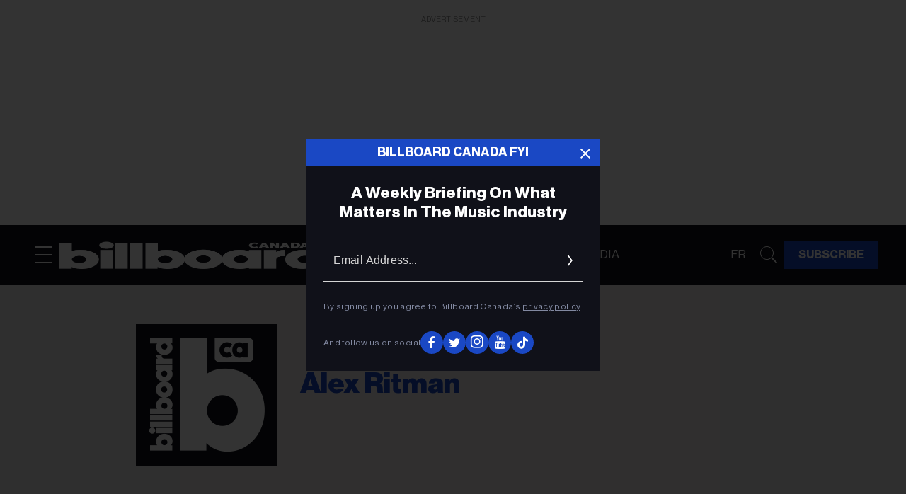

--- FILE ---
content_type: text/javascript
request_url: https://ca.billboard.com/static/dist/social-ux/2379.daf463a7ec8ff059e1ce.bundle.mjs
body_size: 617
content:
"use strict";(self.webpackChunksocialUX=self.webpackChunksocialUX||[]).push([[2379],{3195:function(t,n,e){function s(t,n){let e,s=null;return function(...o){let i=!0;null!=s&&(i=t.apply(null,s.concat(o))),s=o,i&&(e&&(e(),e=null),e=n.apply(null,o))}}e.d(n,{A:function(){return s}})},1592:function(t,n,e){e.d(n,{A:function(){return i}});var s=e(6382);const o=(0,e(3964).A)((function(t,n,e,s,o){return s().then((n=>n(t))).then((t=>t(n,e,o)))}));function i(t,n,e,i){const r=t in window.RM_OVERRIDES?window.RM_OVERRIDES[t]:null,l=r||i;return(0,s.A)().then((t=>{const s=o(t,n,e),u=r?()=>s(i,null):null;return s(l,u).then((n=>[t,n]))}))}},4868:function(t,n,e){e.d(n,{U:function(){return o}});var s=e(3964);const o=(0,s.A)(((t,n,e,s,o)=>{e.classList.add("loaded","rm-preact");const i=t.preact.h(n,s);return t.preact.render(i,e,o)}));n.A=(0,s.A)((function(t,n,e,s){return o(t,n,e,s,null)}))},2379:function(t,n,e){e.r(n),e.d(n,{default:function(){return p},renderFollowButton:function(){return g}});var s=e(88),o=e(1592),i=e(4868),r=e(3195),l=e(3964),u=e(7611),c=e(298),f=(0,l.A)((function(t,n,e,s,o){const i=((t,n,e,s,o)=>{const i={status:o};return"sections"===t?i.section_id=n:(i.id=s,i.site_id="sites"===t?n:e,i.tag_id="tags"===t?n:void 0),i})(t,n,e,s,o);return(0,c.af)(((t,n)=>"sections"===t?"/core/feeds/site/follow_sections/":`/core/feeds/site/follow/${n}`)(t,s),"PUT",i)}));const a=(0,l.A)(((t,n,e)=>e.profileSite.follow[t].includes(n))),d=(0,l.A)(((t,n,e,s,o)=>n!=s||t(o)!==t(e))),g=(0,l.A)(((t,n,e,s,o,i,r,c)=>{let f=null,a=!1,d=!1,g=!1;if(r||(d=!0,a=t(c),f=c.profileSite.id),f&&"sites"===e&&f===s)return;const A=(0,l.A)(((t,n)=>{if(d&&!g)return g=!0,i(f,!t).then(h).catch(console.error),n.preventDefault(),!1}));function h(t){n.refreshUserInfo(),p(t.status)}function p(t){const n={isLoggedIn:d,following:t,toggleFollow:d?A(t):u.A};o(n)}p(a)})),A=(0,l.A)(((t,n,[e,o])=>{let l,u;const c=t.settings.runner.id;if("authorId"in n.dataset)l="sites",u=parseInt(n.dataset.authorId,10);else{const e=n.closest("article[elid]");e?(l="sites",u=(0,s.A)(`.post-context-${e.getAttribute("elid")}`,e).post.authors[0]):t.settings.section.id?(l="sections",u=t.settings.section.id):t.settings.tag.slug?(l="tags",u=t.settings.tag.slug):(l="sites",u=t.settings.site.id)}const A=a(l,u);t.listenForUserInfo((0,r.A)(d(A),g(A,t,l,u,(0,i.A)(e,o,n),f(l,u,c))))})),h=()=>e.e(5922).then(e.bind(e,5922)).then((t=>t.default));function p(t,n){(0,o.A)("FollowButton",t,{},h).then(A(t,n))}}}]);
//# sourceMappingURL=2379.daf463a7ec8ff059e1ce.bundle.mjs.map

--- FILE ---
content_type: text/javascript
request_url: https://ca.billboard.com/static/dist/social-ux/5922.18afa52116c274f6c202.bundle.mjs
body_size: 27
content:
"use strict";(self.webpackChunksocialUX=self.webpackChunksocialUX||[]).push([[5922],{5922:function(l,o,n){n.r(o),n.d(o,{default:function(){return u}});var t=n(3964),a=" rm-following",r=(0,t.A)((function(l,o,n,t){var r=l.h;return function(l){if(null==l)throw new TypeError("Cannot destructure "+l)}(n),function(l){var o=l.toggleFollow,n=l.isLoggedIn,t=l.following;return r("a",{onClick:o,class:"color-inherit",href:n?"javascript:;":"/login",ariaLabel:t?"Unfollow author":"Follow author"},r("span",{class:"follow-button-label follow-button-label--follow".concat(t?a:"")},"Follow"),r("span",{class:"follow-button-label follow-button-label--unfollow".concat(t?a:"")},"Unfollow"),r("span",{class:"follow-button-label follow-button-label--following".concat(t?a:"")},"Following"))}}));function u(l){var o=l.preact;return r(o)}}}]);
//# sourceMappingURL=5922.18afa52116c274f6c202.bundle.mjs.map